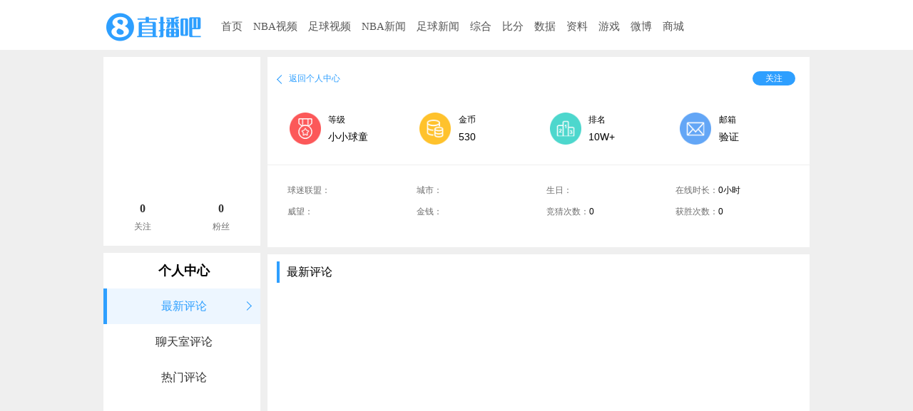

--- FILE ---
content_type: text/html
request_url: http://home.zhibo8.cc/user.html?platform=mobile&uid=1017457
body_size: 5187
content:


<!DOCTYPE html>
<html>
	<head>
		<meta charset="UTF-8">
		<title>用户中心</title>
		<meta name="keywords" content="">
    	<meta name="Description" content="">
    	<link type="text/css" rel="stylesheet" href="css/reset.css"/>
		<link type="text/css" rel="stylesheet" href="css/user_v3.css?v=1.1"/>
		<script type="text/javascript" src="//static4style.duoduocdn.com/libs/jquery/2.1.4/jquery.min.js"></script>
	   	<script type="text/javascript" src="js/lib/jquery.form.js" ></script>
	    <script src="//static4style.duoduocdn.com/libs/angular.js/1.4.6/angular.min.js" type="text/javascript" ></script>
	    <script type="text/javascript" src="js/lib/sanitize.min.js" ></script>
	    <script type="text/javascript" src="js/user_v3.js?v=2.4"></script>
	</head>
	<body class="big-bg" ng-app="app" ng-controller="userCtrl" ng-click="pro_global($event)">
		<div class="menu-bg">
				<div class="menu">
				    <div class="container">
				        <div class="logo">
				            <a title="直播吧" href="//www.zhibo8.com/"><img alt="直播吧" src="//tu.duoduocdn.com/logo/logo_o3x.jpg"></a>
				        </div>
				        <div class="nav">
				            <ul>
				                <li><a href="//www.zhibo8.com/">首页</a></li>
				                <li>
				                    <a href="//www.zhibo8.com/nba/" target="_blank">NBA视频</a>
				                    <ul class="child_navs">
				                        <li><a href="//www.zhibo8.com/nba/index_old.htm" target="_blank">旧版页面</a></li>
				                        <li><a href="//www.zhibo8.com/nba/luxiang.htm" target="_blank">录像页面</a></li>
				                    </ul>
				                </li>
				                <li>
				                    <a href="//www.zhibo8.com/zuqiu/" target="_blank">足球视频</a>
				                    <ul class="child_navs">
				                        <li><a href="//www.zhibo8.com/zuqiu/index_old.htm" target="_blank">旧版页面</a></li>
				                        <li><a href="//www.zhibo8.com/zuqiu/luxiang.htm" target="_blank">录像页面</a></li>
				                    </ul>
				                </li>
				                <li>
				                    <a href="//news.zhibo8.cc/nba/" target="_blank">NBA新闻</a>
				                </li>
				                <li>
				                    <a href="//news.zhibo8.cc/zuqiu/" target="_blank">足球新闻</a>
				                </li>
				                <!-- <li>
				                    <a href="//tu.zhibo8.cc/" target="_blank">图片</a>
				                    <ul class="child_navs l_width">
				                        <li><a href="//tu.zhibo8.cc/nba" target="_blank">NBA图片</a></li>
				                        <li><a href="//tu.zhibo8.cc/zuqiu" target="_blank">足球图片</a></li>
				                    </ul>
				                </li> -->
				                <li><a href="//news.zhibo8.cc/other/" target="_blank" >综合</a></li>
				                <!--<li><a href="//www.zhibo8.com/olympic/" target="_blank" >体育</a></li>-->
				                <li><a href="//www.188bifen.com" target="_blank">比分</a></li>
				                <li><a href="//data.zhibo8.cc/pc_main_data/" target="_blank">数据</a></li>
				                <li>
				                    <a href="//data.zhibo8.cc/" target="_blank">资料</a>
				                </li>
				                <li>
									<a>游戏</a>
									<ul class="child_navs l_width">
										<li><a href="https://www.wanjiashe.com/m_game/index.html?app_id=2001" target="_blank">足球天才</a></li>
										<li><a href="https://www.wanjiashe.com/m_game/index.html?app_id=2002" target="_blank">梦想足球</a></li>
										<li><a href="https://wangzhe11-zbb.tg-wangpai.com/index2.html" target="_blank">巅峰冠军足球</a></li>
									</ul>
				                </li>
				                <li><a href="//weibo.com/zhibo8com" target="_blank">微博</a></li>
				                <li><a href="//daogou.zhibo8.cc/" target="_blank">商城</a></li>
				            </ul>
				        </div>
				    </div>
				</div>
			</div>
		<div class="user">
			<div class="user-top" ng-if="interest" ng-bind-html="interest"></div>
			<div class="container">
				<div class="act-show" ng-show="pl_user['act']">
					<div class="mng" >
						<div class="record" process-detail act-data="pl_user['act']">
							<div ng-bind-html="pl_user['act'] | toAsHtml"></div>
						</div>
					</div>
				</div>

				<div class="fl">
					<div class="l-logo bg">
						<div class="user-logo user-bg">
							<div class="logo-box">
                                <a href="javascript:;" class="logo"><img
                                        ng-src="{{pl_user['avatar_middle'].replace('http://','//')}}"
                                        onerror="this.src='//tu.duoduocdn.com/avatar/default-avatar.png';this.onerror=null"/></a>
								<span ng-class="{'add-sex-male':pl_user.gender=='男','add-sex-female':pl_user.gender=='女'}"></span>
							</div>
						</div>
						<h1 class="username b-clear"><span user-pendent></span><span ng-if="pl_user['isauth']=='1' && pl_user['v_detail']==''"><img class="v-img" src="//bbsimg.duoduocdn.com/bbsimg/2018-07-09/20180709095708_2942.png"/></span></h1>
						<p ng-if="pl_user['v_detail']" class="v-detail"><img  src="//bbsimg.duoduocdn.com/bbsimg/2018-07-09/20180709095708_2942.png"/>{{pl_user['v_detail']}}</p>
						<p class="signature"><span class="fml-s" ng-show="userinfo['bio']" ng-bind="userinfo['bio']"></span></p>
						<div class="isliked" ng-click="cancel_bubble($event)">
							<ul class="ffnavs b-clear">
								<li><a href="javascript:;" ng-click="show_tpl_fol=!show_tpl_fol;show_tpl_fan=false;"><b class="fml-sf" ng-bind="pl_user.follownum?pl_user.follownum:0"></b><br/><span class="fml-s cn-color">关注</span></a></li>
								<li><a href="javascript:;" ng-click="show_tpl_fan=!show_tpl_fan;show_tpl_fol=false;"><b class="fml-sf" ng-bind="pl_user.fansnum?pl_user.fansnum:0"></b><br/><span class="fml-s cn-color">粉丝</span></a></li>
							</ul>
							<div class="isliked-ent" ng-class="{fol:show_tpl_fol,fan:show_tpl_fan}">
								<div class="isliked-box">
									<ul ng-show="show_tpl_fol" class="li-tpl-fol">
										<li ng-repeat="list in folList">
											<a ng-href="{{'user.html?uid='+list['userid']+'&platform='+list['platform']}}">
                                                <img ng-src="{{list['user']['logo']}}"
                                                     onerror="this.src='//tu.duoduocdn.com/avatar/default-avatar.png';this.onerror=null"/>
												<span ng-bind="list['user']['username']"></span>
											</a>
										</li>
										<li class="to-load">
											<a href="javascript:;" ng-if="fol_curpage!=fol_maxpage&&fol_maxpage!=0" ng-click="getFolList(fol_curpage+1)">点击加载更多</a>
											<span ng-if="fol_curpage==fol_maxpage">数据加载完成</span>
											<span ng-if="fol_maxpage==0">暂无数据</span>
										</li>
									</ul>
									<ul ng-show="show_tpl_fan" class="li-top-fan">
										<li ng-repeat="list in fanList">
											<a ng-href="{{'user.html?uid='+list['userid']+'&platform='+list['platform']}}">
                                                <img ng-src="{{list['user']['logo']}}"
                                                     onerror="this.src='//tu.duoduocdn.com/avatar/default-avatar.png';this.onerror=null"/>
												<span ng-bind="list['user']['username']"></span>
											</a>
										</li>
										<li class="to-load">
											<a href="javascript:;" ng-if="fan_curpage!=fan_maxpage&&fan_maxpage!=0" ng-click="getFanList(fan_curpage+1)">点击加载更多</a>
											<span ng-if="fan_curpage==fan_maxpage">数据加载完成</span>
											<span ng-if="fan_maxpage==0">暂无数据</span>
										</li>
									</ul>
								</div>
							</div>
						</div>
					</div>
					<div class="sw-model bg">
						<ul>
							<li class="sw-tlt"><span>个人中心</span></li>
							<li class="sw-li" ng-class="{'active':current=='recent'}"><a href="javascript:;" ng-click="sw_click('recent')"><span class="mk-icon mk1"></span>最新评论</a></li>
							<li class="sw-li" ng-class="{'active':current=='chat'}"><a href="javascript:;" ng-click="sw_click('chat')"><span class="mk-icon mk2"></span>聊天室评论</a></li>
							<li class="sw-li" ng-class="{'active':current=='hot'}"><a href="javascript:;" ng-click="sw_click('hot')"><span class="mk-icon mk2"></span>热门评论</a></li>
							<!-- <li class="sw-li" ng-class="{'active':current=='myTopic'}"><a href="javascript:;" ng-click="sw_click('myTopic')"><span class="mk-icon mk5"></span>用户帖子</a></li>
							<li class="sw-li" ng-class="{'active':current=='userReply'}"><a href="javascript:;" ng-click="sw_click('userReply')"><span class="mk-icon mk5"></span>用户回帖</a></li>
							<li class="sw-li" ng-class="{'active':current=='follow'}"><a href="javascript:;" ng-click="sw_click('follow')"><span class="mk-icon mk3"></span>关注版块</a></li> -->
						</ul>
					</div>
				</div>
				<div class="fr">
					<div class="r-info bg">
						<div class="r-box">
							<div class="regdays">
								<a href="index.html" class="back-home">返回个人中心</a>
								<span class="fml-s" ng-bind="pl_user.regdays"></span>
								<div class="to-follow">
									<a href="javascript:;" ng-if="!pl_user['isfollow']" ng-click="u_follow('follow')">关注</a>
									<a href="javascript:;"ng-if="pl_user['isfollow']" ng-click="u_follow('unfollow')" class="hadfol">已关注</a>
								</div>
							</div>
							<ul class="top-ul b-clear">
								<li>
									<div class="s-cn p-grade">等级 <br/><b class="s-val" ng-bind="otheruser.grouptitle"></b></div>
								</li>
								<li>
									<div class="s-cn p-gold">金币<br/><b class="s-val" ng-bind="pl_user.gold"></b></div>
								</li>
								<li>
									<div class="s-cn p-rank">排名<br/><b class="s-val" ng-bind="pl_user.gold_rank=='-'?'100000+':pl_user.gold_rank"></b></div>
								</li>
								<li>
									<div class="s-cn p-email">邮箱<br/><b class="s-val" ng-if="otheruser.emailstatus=='0'">未验证</b> <b class="s-val" ng-if="otheruser.emailstatus!='0'">验证</b></div>
								</li>
							</ul>
							<ul class="ul-li">
								<li><span class="fml-s">球迷联盟：</span><span class="c-d" ng-bind="otheruser.field1"></span></li>
								<li><span class="fml-s">城市：</span><span class="c-d" ng-bind="pl_user.city"></span></li>
								<li><span class="fml-s">生日：</span><span class="c-d" ng-bind="pl_user.birthday"></span></li>
								<li><span class="fml-s">在线时长：</span><span class="c-d" ng-bind="otheruser.oltime?otheruser.oltime:0+'小时'"></span></li>
								<li><span class="fml-s">威望：</span><span class="c-d" ng-bind="otheruser.prestige"></span></li>
								<li><span class="fml-s">金钱：</span><span class="c-d" ng-bind="otheruser.money"></span></li>
								<li><span class="fml-s">竞猜次数：</span><span class="c-d" ng-bind="pl_user.bet_times"></span></li>
								<li><span class="fml-s">获胜次数：</span><span class="c-d" ng-bind="pl_user.win_times"></span></li>
							</ul>
						</div>
					</div>
					<div class="show-model bg user-ent">
						<!--最新评论-->
						<div ng-if="current=='recent'" class="lists">
							<div class="tlt-model-box b-clear">
								<div class="fl tlt-model">最新评论</div>
								<div class="fr admin-action" ng-if="pl_user['act']"><label ><input type="checkbox" class="sel-all" check="false" ng-click="check_all($event)"/>全选</label> <a href="javascript:;" class="test admin" ng-click="check_del('pl')">管理</a></div>
							</div>
							<ul>
								<li class="list b-clear" ng-repeat="list in newest">
									<a ng-href="{{list['page_url']}}" ng-if="pl_user['act']" class="jump_pos" target="_blank">查看</a>

										<label ><div class="is-check" ng-if="pl_user['act']" id="{{'id'+$index}}"><input type="checkbox" name="list" id="{{list['id']}}"/></div></label>
										<div ng-class="{pt:pl_user['act']}">
											<a ng-if="!pl_user['act']" ng-href="{{list['page_url']}}" target="_blank">
												<div class="line-top">
													<div class="fr pl-up-down"><span class="mk-up">{{list['up']}}</span>&emsp;<span class="mk-down">{{list['down']}}</span></div>
													<div class="pl-ent" ng-bind-html="list['content'] | toAsHtml"></div>
												</div>
												<div class="pl-time fml-s" ng-bind="list['createtime']"></div>
											</a>
											<a ng-if="pl_user['act']" href="javascript:;" target="_self" ng-click="toCheck('id'+$index)">
												<div class="line-top">
													<div class="fr pl-up-down"><span class="mk-up">{{list['up']}}</span>&emsp;<span class="mk-down">{{list['down']}}</span></div>
													<div class="pl-ent" ng-bind-html="list['content'] | toAsHtml"></div>
												</div>
												<div class="pl-time fml-s" ng-bind="list['createtime']"></div>
											</a>
										</div>

								</li>
							</ul>
							<div class="toMore">
								<a href="javascript:;" class="load-btn" ng-if="newest_curpage!=newest_maxpage&&newest_maxpage!=0" ng-click="getRecent(newest_curpage+1)">点击加载更多</a>
								<span class="load-btn" ng-if="newest_curpage==newest_maxpage && newest_curpage!=undefined">加载完毕</span>
							</div>
							<div class="zanwu" ng-if="newest.length==0">
								<img src="images/icon_8.png"/>
								<h2>暂无评论</h2>
							</div>
						</div>
						<!-- 聊天室评论 -->
						<div ng-if="current=='chat'" class="lists">
							<div class="tlt-model-box b-clear">
								<div class="fl tlt-model">聊天室评论</div>
								<div class="fr admin-action" ng-if="pl_user['act']"><label ><input type="checkbox" class="sel-all" check="false" ng-click="check_all($event)"/>全选</label> <a href="javascript:;" class="test admin" ng-click="check_del('chat')">管理</a></div>
							</div>
							<ul>
								<li class="list b-clear" ng-repeat="list in chatList">
									<a ng-href="{{list['page_url']}}" ng-if="pl_user['act']" class="jump_pos" target="_blank">查看</a>

										<label ><div class="is-check" ng-if="pl_user['act']" id="{{'id'+$index}}"><input type="checkbox" name="list" id="{{list['id']}}"/></div></label>
										<div ng-class="{pt:pl_user['act']}">
											<a ng-if="!pl_user['act']" ng-href="{{list['page_url']}}" target="_blank">
												<div class="line-top">
													<div class="fr pl-up-down"><span class="mk-up">{{list['up']}}</span>&emsp;<span class="mk-down">{{list['down']}}</span></div>
													<div class="pl-ent" ng-bind-html="list['content'] | toAsHtml"></div>
												</div>
												<div class="pl-time fml-s" ng-bind="list['createtime']"></div>
											</a>
											<a ng-if="pl_user['act']" href="javascript:;" target="_self" ng-click="toCheck('id'+$index)">
												<div class="line-top">
													<div class="fr pl-up-down"><span class="mk-up">{{list['up']}}</span>&emsp;<span class="mk-down">{{list['down']}}</span></div>
													<div class="pl-ent" ng-bind-html="list['content'] | toAsHtml"></div>
												</div>
												<div class="pl-time fml-s" ng-bind="list['createtime']"></div>
											</a>
										</div>

								</li>
							</ul>
							<div class="toMore">
								<a href="javascript:;" class="load-btn" ng-if="chatCurrentPage!=chatMaxPage&&chatMaxPage!=0" ng-click="getChatList(chatCurrentPage+1)">点击加载更多</a>
								<span class="load-btn" ng-if="chatCurrentPage==chatMaxPage && chatCurrentPage!=undefined">加载完毕</span>
							</div>
							<div class="zanwu" ng-if="chatList.length==0">
								<img src="images/icon_8.png"/>
								<h2>暂无评论</h2>
							</div>
						</div>
						<!--热门评论-->
						<div ng-if="current=='hot'" class="lists">
							<div class="tlt-model-box">
								<div class="tlt-model">热门评论</div>
							</div>
							<ul>
								<li class="list b-clear" ng-repeat="list in hot">
									<a ng-href="{{list['page_url']}}" target="_blank">
										<div class="line-top">
											<div class="fr pl-up-down"><span class="mk-up">{{list['up']}}</span>&emsp;<span class="mk-down">{{list['down']}}</span></div>
											<div class="pl-ent" ng-bind-html="list['content'] | toAsHtml"></div>
										</div>
										<div class="pl-time fml-s" ng-bind="list['createtime']"></div>
									</a>
								</li>
							</ul>
							<div class="toMore">
								<a href="javascript:;" class="load-btn" ng-if="hot_curpage!=hot_maxpage&&hot_maxpage!=0" ng-click="getHot(hot_curpage+1)">点击加载更多</a>
								<span class="load-btn" ng-if="hot_curpage==hot_maxpage && hot_curpage!=undefined">加载完毕</span>
							</div>
							<div class="zanwu" ng-if="hot.length==0">
								<img src="images/icon_8.png"/>
								<h2>暂无热评</h2>
							</div>
						</div>
						<!--用户的帖子-->
						<div ng-if="current=='myTopic'" class="lists">
							<div class="tlt-model-box b-clear">
								<div class="fl tlt-model">用户帖子</div>
								<div class="fr admin-action" ng-if="pl_user['act']"><label ><input type="checkbox" class="sel-all" check="false" ng-click="check_all($event)"/>全选</label> <a href="javascript:;" class="test admin" ng-click="check_del('user-topic')">管理</a></div>
							</div>
							<ul class="my-topic" ng-class="{'my-topic-pt':pl_user['act']}">
								<li class="item b-clear" ng-repeat="list in myTopic">
									<a ng-href="{{'//bbs.zhibo8.cc/forum/topic?tid='+list.tid+'&name='+list.forum_name}}" ng-if="pl_user['act']" class="jump_pos" target="_blank">查看</a>
									<label ><div class="is-check" ng-if="pl_user['act']" id="{{'id'+$index}}"><input type="checkbox" name="list" id="{{list['tid']+'_'+list['pid']+'_'+1+'_'+list['authorid']}}" message="{{list['subject']}}"/></div></label>

									<div ng-class="{pt:pl_user['act']}">
										<a ng-if="!pl_user['act']" ng-href="{{'//bbs.zhibo8.cc/forum/topic?tid='+list.tid+'&name='+list.forum_name}}" target="_blank">
											<div class="fr item-logo"><img ng-src="{{list['icon'].replace('http://','//')}}"/><div ng-bind="list['forum_name']"></div></div>
											<div class="item-ct">
												<div class="line-h"><span class="clr-mk">发表了主题：</span><span class="msg" ng-bind-html="list['subject'] | toAsHtml"></span></div>
												<div class="line-h item-time"><span ng-bind="list.dateline * 1000 | date : 'yyyy-MM-dd HH:mm'"></span>&emsp;<span>回复[{{list['replies']}}]</span></div>
											</div>
										</a>
										<a ng-if="pl_user['act']" href="javascript:;" ng-click="toCheck('id'+$index)">
											<div class="fr item-logo"><img ng-src="{{list['icon'].replace('http://','//')}}"/><div ng-bind="list['forum_name']"></div></div>
											<div class="item-ct">
												<div class="line-h"><span class="clr-mk">发表了主题：</span><span class="msg" ng-bind-html="list['subject'] | toAsHtml"></span></div>
												<div class="line-h item-time"><span ng-bind="list.dateline * 1000 | date : 'yyyy-MM-dd HH:mm'"></span>&emsp;<span>回复[{{list['replies']}}]</span></div>
											</div>
										</a>
									</div>
								</li>
							</ul>
							<div class="toMore">
								<a href="javascript:;" class="load-btn" ng-if="mt_curpage!=mt_maxpage&&mt_maxpage!=0" ng-click="getMyTopic(mt_curpage+1)">点击加载更多</a>
								<span class="load-btn" ng-if="mt_curpage==mt_maxpage && mt_curpage!=undefined">加载完毕</span>
							</div>
							<div class="zanwu" ng-if="myTopic.length==0">
								<img src="images/icon_8.png"/>
								<h2>暂无帖子</h2>
							</div>
						</div>
						<!--用户回帖-->
						<div ng-if="current=='userReply'" class="lists">
							<div class="tlt-model-box b-clear">
								<div class="fl tlt-model">用户回帖</div>
								<div class="fr admin-action" ng-if="pl_user['act']"><label ><input type="checkbox" class="sel-all" check="false" ng-click="check_all($event)"/>全选</label> <a href="javascript:;" class="test admin" ng-click="check_del('user-reply')">管理</a></div>
							</div>
							<ul class="reply" ng-class="{'reply-pt':pl_user['act']}">
								<li class="item b-clear" ng-repeat="list in reply">
									<a ng-href="{{'//bbs.zhibo8.cc/forum/topic?tid='+list.tid+'&name='+list.forum_name+'&pos='+list.position}}" ng-if="pl_user['act']" class="jump_pos" target="_blank">查看</a>
									<label ><div class="is-check" ng-if="pl_user['act']" id="{{'id'+$index}}"><input type="checkbox" name="list" id="{{list['tid']+'_'+list['pid']+'_'+list['position']+'_'+list['authorid']}}" message="{{list['message']}}" /></div></label>
	
									<div ng-class="{pt:pl_user['act']}">
										<a ng-if="!pl_user['act']" ng-href="{{'//bbs.zhibo8.cc/forum/topic?tid='+list.tid+'&name='+list.forum_name+'&pos='+list.position}}" target="_blank">
											<div class="fr item-logo"><img ng-src="{{list['icon'].replace('http://','//')}}"/><div ng-bind="list['forum_name']"></div></div>
											<div class="item-ct">
												<div class="line-h"><span class="clr-mk">在帖子&emsp;</span><span class="msg" ng-bind-html="list['subject'] | toAsHtml"></span>&emsp;<span class="clr-mk">中回复</span></div>
												<div class="line-h msg" ng-bind-html="list['message'] | toAsHtml"></div>
												<div class="line-h item-time"><span class="" ng-bind="list.dateline * 1000 | date : 'yyyy-MM-dd HH:mm'"></span></div>
											</div>
										</a>
										<a ng-if="pl_user['act']" href="javascript:;" ng-click="toCheck('id'+$index)">
											<div class="fr item-logo"><img ng-src="{{list['icon'].replace('http://','//')}}"/><div ng-bind="list['forum_name']"></div></div>
											<div class="item-ct">
												<div class="line-h"><span class="clr-mk">在帖子&emsp;</span><span class="msg" ng-bind-html="list['subject'] | toAsHtml"></span>&emsp;<span class="clr-mk">中回复</span></div>
												<div class="line-h msg" ng-bind-html="list['message'] | toAsHtml"></div>
												<div class="line-h item-time"><span class="" ng-bind="list.dateline * 1000 | date : 'yyyy-MM-dd HH:mm'"></span></div>
											</div>
										</a>
									</div>
									
								</li>
							</ul>
							<div class="toMore">
								<a href="javascript:;" class="load-btn" ng-if="rp_curpage!=rp_maxpage&&rp_maxpage!=0" ng-click="getReply(rp_curpage+1)">点击加载更多</a>
								<span class="load-btn" ng-if="rp_curpage==rp_maxpage&&rp_curpage!==undefined">加载完毕</span>
							</div>
							<div class="zanwu" ng-if="reply.length==0">
								<img src="images/icon_8.png"/>
								<h2>暂无回帖</h2>
							</div>
						</div>
						<!--用户的关注-->
						<div ng-if="current=='follow'" class="lists">
							<div class="tlt-model-box">
								<div class="tlt-model">关注版块</div>
							</div>
							<ul class="follow b-clear">
								<li ng-repeat="list in follow">
									<a ng-href="{{'//bbs.zhibo8.cc/forum/list?fid='+list['fid']}}" target="_blank">
										<div class="fl fav-logo"><img ng-src="{{list['icon'].replace('http://','//')}}"/></div>
										<div class="fav-vals">
											<div class="line-h-30"><b class="f-name" ng-bind="list['name']"></b></div>
											<div class="line-h-30 fml-s f-tlt"><span class="f-tlt-cn">主题：</span><span ng-bind="list['threads']"></span></div>
										</div>
									</a>
								</li>
							</ul>
							<div class="zanwu" ng-if="follow.length==0">
								<img src="images/icon_8.png"/>
								<h2>暂无关注</h2>
							</div>
						</div>
					</div>
				</div>
			</div>
		</div>
		<div id="no_login" class="dis_none">
	        <div id="overDiv_2" > </div>
	        <div id="bottomNav" >
	                <div class="li_f">请选登录方式</div>
	                <ul class="debug_mesg">
	                    <li><a id='qq_login' class='btn btn-info'>QQ账号登录</a></li>
	                    <li><a id='weibo_login'  class='btn btn-danger'>微博账号登录</a></li>
	                    <li><a class='btn btn-primary' ng-click='show_lt_login()'>论坛账号登录</a></li>
	                    <li class='dis_none u_username'><input type="text" name="username" class="form-control" placeholder="请输入账号" ms-focus='login_focus()'></li>
	                    <li class='dis_none u_passwd'><input type="password" name="passwd" class="form-control" placeholder="请输入密码" ms-focus='login_focus()'></li>
	                    <li class='dis_none'><div class='alert login_notice'></div></li>
	                    <li class='dis_none u_login'><a  class='btn btn-primary' ng-click='lt_login()'>登录</a></li>
	                </ul>
	                <div class="debug_switch" ng-click='no_login()'>取消</div>
	        </div>
	    </div>
	</body>
</html>


--- FILE ---
content_type: text/html; charset=UTF-8
request_url: http://bbs.zhibo8.cc/user/memberinfo?uid=1017457&platform=mobile&device=pc&callback=jQuery21409467797498116788_1769392426401&_=1769392426402
body_size: 565
content:


jQuery21409467797498116788_1769392426401({"status":1,"mesg":"success","data":{"uid":"2373417","email":"****","username":"\u751f\u9f99\u6d3b\u864e_I3h1","groupid":"10","regdate":"1437742713","credits":"0","is_cancel":"0","avatar_small":"http:\/\/bbsimg.duoduocdn.com\/bbsimg\/data\/avatar\/2022-02-28\/200324_2373417_avatar_big.jpg","avatar_middle":"http:\/\/bbsimg.duoduocdn.com\/bbsimg\/data\/avatar\/2022-02-28\/200324_2373417_avatar_big.jpg","avatar_big":"http:\/\/bbsimg.duoduocdn.com\/bbsimg\/data\/avatar\/2022-02-28\/200324_2373417_avatar_big.jpg","grouptitle":"\u5c0f\u5c0f\u7403\u7ae5","gender":0,"field1":"","field2":"","birthyear":0,"birthmonth":0,"birthday":0,"bio":"","medal_name":"","medal_image":"","match":{"id":"880739","uid":"2373417","zhibo8_uid":"1017457","zhibo8_user_name":"\u751f\u9f99\u6d3b\u864e_I3h1","is_bind":"0","is_auto_bind":"1","pl_bind_status":"0","bbs_user_name":"\u751f\u9f99\u6d3b\u864e_I3h1"},"money":"","prestige":"","oltime":"","customstatus":"","mobile_uid":"1017457","gold":"","area":"","gold_rank":"","fansnum":"","follownum":"","mobile_user_arr":{"pic":"http:\/\/bbsimg.duoduocdn.com\/bbsimg\/data\/avatar\/2022-02-28\/200324_2373417_avatar_big.jpg"},"v_auth":"0","v_detail":"","bbs_posts_day":10,"bbs_posts_num":"10","pv_insite_page":""}});

--- FILE ---
content_type: text/css
request_url: http://home.zhibo8.cc/css/reset.css
body_size: 1200
content:
/* `XHTML, HTML4, HTML5 Reset

----------------------------------------------------------------------------------------------------*/



a,

abbr,

acronym,

address,

applet,

article,

aside,

audio,

b,

big,

blockquote,

body,

canvas,

caption,

center,

cite,

code,

dd,

del,

details,

dfn,

dialog,

div,

dl,

dt,

em,

embed,

fieldset,

figcaption,

figure,

font,

footer,

form,

h1,

h2,

h3,

h4,

h5,

h6,

header,

hgroup,

hr,

html,

i,

iframe,

img,

ins,

kbd,

label,

legend,

li,

mark,

menu,

meter,

nav,

object,

ol,

output,

p,

pre,

progress,

q,

rp,

rt,

ruby,

s,

samp,

section,

small,

span,

strike,

strong,

sub,

summary,

sup,

table,

tbody,

td,

tfoot,

th,

thead,

time,

tr,

tt,

u,

ul,

var,

video,

xmp {

  border: 0;

  margin: 0;

  padding: 0;

  font-size: 100%;

}



html,

body {

  height: 100%;

}



article,

aside,

details,

figcaption,

figure,

footer,

header,

hgroup,

menu,

nav,

section {

/*

  Override the default (display: inline) for

  browsers that do not recognize HTML5 tags.



  IE8 (and lower) requires a shiv:

  http://ejohn.org/blog/html5-shiv

*/

  display: block;

}



b,

strong {

/*

  Makes browsers agree.

  IE + Opera = font-weight: bold.

  Gecko + WebKit = font-weight: bolder.

*/

  font-weight: bold;

}



img {

  color: transparent;

  font-size: 0;

  vertical-align: middle;

/*

  For IE.

  http://css-tricks.com/ie-fix-bicubic-scaling-for-images

*/

  -ms-interpolation-mode: bicubic;

}



li {

/*

  For IE6 + IE7.

*/

  display: list-item;

}



table {

  border-collapse: collapse;

  border-spacing: 0;

}



th,

td,

caption {

  font-weight: normal;

  vertical-align: top;

  text-align: left;

}



q {

  quotes: none;

}



q:before,

q:after {

  content: '';

  content: none;

}



sub,

sup,

small {

  font-size: 75%;

}



sub,

sup {

  line-height: 0;

  position: relative;

  vertical-align: baseline;

}



sub {

  bottom: -0.25em;

}



sup {

  top: -0.5em;

}



svg {

/*

  For IE9.

*/

  overflow: hidden;

}



li{

	list-style:none;

}

a{

	text-decoration:none;

}


.backToTop {
display: none;
width: 24px;
line-height: 1.2;
padding: 5px 0;
background-color: #000;
color: #fff;
font-size: 14px;
text-align: center;
position: fixed;
_position: absolute;
right: 0;
bottom: 290px;
_bottom: "auto";
cursor: pointer;
opacity: .6;
filter: Alpha(opacity=60);
z-index: 9999999;
}

--- FILE ---
content_type: text/css
request_url: http://home.zhibo8.cc/css/user_v3.css?v=1.1
body_size: 5735
content:
body{
	font: 12px/1.5 "Microsoft YaHei",Tahoma,Helvetica,Arial,'宋体',sans-serif;
}

ul, li, dl, dt, dd{
	margin: 0;
	padding: 0;
}

a{
	text-decoration: none;
	color: #333;
}
ul{list-style:none;}
.fl{
	float: left;
}

.fr{
	float: right;
}
.b-clear:after,.b-clear:before{content:'';display: block;clear: both;}
.container{position:relative;width:960px;margin:0 auto;}
.big-bg{background-color:#EFEFEF;}
.menu-bg{height:70px;background:#fff;}

.menu{
    width: 100%; height: 50px;/* border-bottom: solid 2px #4184F3;*/
}
.menu .container{
    height: 65px; overflow: visible !important;
}
.menu .logo{
    width: 148px; height: 50px; position: absolute; top: 10px; left: 0;
}
.menu .logo img{max-width:140px;}
.menu .nav{
    width: auto; height: 25px; position: absolute; top:25px; left: 160px; background-color: #FFFFFF;line-height: 25px !important;
}
.menu .nav ul{
    width: auto; position: relative;
}
.menu .nav ul li{
    width: auto; height: 25px; margin: 0 10px 0 5px; float: left; position: relative;
    font-family: "microsoft yahei", "微软雅黑", "黑体", "simsun", "宋体";
}
.menu .nav ul li a{
    font-size: 15px; color: #555; line-height: 25px;  /* text-shadow: #555 0 0 1px;*/
}
.menu .nav ul li a:visited{
    color: #555;
}
.menu .nav ul li a:hover{
    color: #E84235;
}

.menu .nav ul li .child_navs{
    display: none;
    padding: 0 0 5px 0;
    position: absolute; left: -15px; top: 25px; z-index: 10; background-color: #fff; min-width: 100px;
    /*border: solid 1px #4184F3;*/
    /*border-radius: 5px;*/
    border-top:none;
    border-radius: 0 0 4px 4px;
}
.menu .nav ul li:hover .child_navs{
	display:block;
}
.menu .nav ul li .child_navs li{
    height: 25px; line-height: 25px; padding: 0 10px;
}
.menu .nav ul li .child_navs li a{
    line-height: 25px; font-size: 14px;
}

.menu .new_ch a{
    position: relative;
}
.menu .new_ch span{
    z-index: 1;
    color: #fff;
    background-color: red;
    right: -16px;
    top: -12px;
    font-size: 12px;
    position: absolute;
    line-height: 14px;
}

.container{
    width: 990px; height: auto; margin: 0 auto; overflow: hidden; position: relative;
}

/** common -start **/
body{
    /*font-family: 'Lato', 'Helvetica Neue', Arial, Helvetica, sans-serif;*/
    /*font: 12px "宋体","Arial Narrow",HELVETICA;*/
}
.margin_top_10{margin-top:10px;}
.user{padding-top:10px;}


.cn-color{color:#6f6f6f;}
.fml-s{font-family: Arial;font-size:12px;}
.fml-sf{font-family: "微软雅黑";}
.bg{background:#fff;}
.l-logo{width:220px;text-align:center;padding-top:20px;}
.r-info{width:760px;margin-left:10px;padding-bottom:15px;}
.sw-model{width:220px;margin-top:10px;min-height:530px;}
.show-model{width:760px;margin-left:10px;margin-top:10px;min-height:580px;}

/*左上角*/
.user-logo{position:relative;margin:0 auto;/*margin-right:16px;*/width:120px;height:120px;line-height:120px;text-align:center;}
.user-bg{}
.user-logo a.logo{display:block;width:120px;height:120px;overflow:hidden;-webkit-border-radius:50%;border-radius:50%;cursor:default;}
.user-logo img{max-width:100%;vertical-align: middle;max-height:100%;}
.user-logo .add-sex-female{position:absolute;right:0;top:0;width:30px;height:30px;background:#fff url(../images/female.png) no-repeat center center;-webkit-border-radius:50%;border-radius:50%;}
.user-logo .add-sex-male{position:absolute;right:0;top:0;width:30px;height:30px;background:#fff url(../images/male.png) no-repeat center center;-webkit-border-radius:50%;border-radius:50%;}
.user-logo .setting{position:absolute;top:0;right:0;bottom:0;left:0;display:none;background:rgba(0,0,0,.5);}
.user-logo .setting .setting-img{position:absolute;right:0;bottom:0;width:40px;height:40px;background:url(../images/setting.png) no-repeat center center;cursor:pointer;}
.user-logo .user-action{position: absolute;bottom:-60px;width:100%;text-align:center;line-height:30px;}
.user-logo .user-action .border-line{border:2px solid #ccc;border-top:none;background:#fff;}
.user-logo .user-action a{display:block;}
.user-logo:hover .setting{display:block;}

.username{font-size:18px;font-weight: bold;color:#000;/*height:50px;*/line-height:25px;padding:12px 10px;}
.l-logo .v-img{margin-left:4px;}
.l-logo .v-detail{font-size:14px;color:#434343;margin-top: -5px;}
.l-logo .v-detail img{margin-right:3px;vertical-align: middle;width: 18px;}
.signature{min-height:25px;max-height:50px;line-height:25px;font-size:14px;color:#8d8d8d;}

.isliked ul.ffnavs li{float:left;width:50%;text-align: center;line-height:24px;font-size:16px;padding-bottom:15px;padding-top:12px;}
.isliked-ent{position:relative;font-size:16px;overflow:hidden;}
.isliked-ent:before{content:'';position:absolute;top:0;}
/*.isliked-ent:after{content:'';position:absolute;top:0;bottom:0;right:0;width:5px;background:rgba(100,100,100,0.1);z-index:22;}*/
.fol,.fan{border-top:1px solid #30a1ff;}
.fol:before,.fan:before{border-color:#30A1FF transparent transparent transparent;border-style:solid;border-width:5px 6px;}
.fol:before{left:45px;}
.fan:before{left:155px;}
.isliked-ent .isliked-box{max-height:420px;padding-left:15px;overflow-y:scroll;margin-right:-15px;-webkit-overflow-scrolling: touch;}
.isliked-ent ul li{display:block;height:70px;line-height:70px;text-align: left;border-bottom:1px solid #f1f1f1;overflow:hidden;}
.isliked-ent .to-load{text-align: center;padding:10px 0;height:24px;line-height:24px;border-bottom:none;font-size:12px;color:#8e8e8e;margin-left:-15px;}
.isliked-ent .to-load a{color:#8e8e8e;}
.isliked-ent img{max-width:40px;max-height:40px;vertical-align: middle;-webkit-border-radius: 50%;border-radius:50%;}
.tlt-model-box{padding:10px 0;line-height:30px;}
.tlt-model{border-left:4px solid #2E9FFF;font-size:16px;padding-left:10px;margin-left:-12px;}

/*左下角*/
.sw-model .sw-tlt{height:50px;line-height:50px;text-align:center;color:#000;font-size:18px;font-weight: bold;}
.sw-model ul li{height:50px;line-height:50px;text-align:center;font-size:16px;border-left:5px solid #fff;}
.sw-model ul li a{display:block;font-size:16px;}
.sw-model ul li.active{position:relative;border-left:5px solid #2E9FFF;background:rgba(235,245,255,.9);}
.sw-model ul li.active:after{content:'';position:absolute;right:14px;top:20px;width:8px;height:8px;border-top:1px solid #2E9FFF;border-right:1px solid #2E9FFF;
	-webkit-transform:rotate(45deg);transform: rotate(45deg);}
.sw-model ul .sw-li:hover{border-left:5px solid #2E9FFF;background:rgba(235,245,255,.9);}
.sw-model ul li.active a{color:#2E9FFF;font-weight:500}

/*右上角*/
.r-box{padding:0 15px;}
.regdays{position:relative;height:40px;line-height:40px;color:#6f6f6f;margin-right:-15px;padding-top:10px;}
.regdays .back-home{position:relative;padding:0 8px 0 15px;color:#2E9FFF;}
.regdays .back-home:before{content:'';position:absolute;left:0;top:4px;width:8px;height:8px;border-top:1px solid #2E9FFF;border-left:1px solid #2E9FFF;
	-webkit-transform:rotate(-45deg);transform: rotate(-45deg);}
.regdays a.touzhu{position:absolute;top:10px;right:100px;height:40px;line-height: 40px;text-align: center;color:#2E9FFF;}
.regdays a.touzhu:hover{text-decoration: underline;}
.regdays .to-follow{position:absolute;top:20px;right:20px;}
.regdays .to-follow a{display:block;width:60px;height:20px;text-align: center;line-height: 20px;background:#2E9FFF;color:#fff;border-radius:20px;-webkit-border-radius:20px;font-size:12px;}
.regdays .to-follow a.hadfol{background:#ccc;}

.top-ul{padding:26px 0;}
.top-ul li{float:left;width:25%;}
.top-ul .mk-logo{float:left;width:60px;}
.top-ul .p-grade{background:url(../images/p-grade.png) no-repeat center left 15px;}
.top-ul .p-gold{background:url(../images/p-gold.png) no-repeat center left 15px;}
.top-ul .p-rank{background:url(../images/p-rank.png) no-repeat center left 15px;}
.top-ul .p-email{background:url(../images/p-email.png) no-repeat center left 15px;}
.top-ul .s-cn{padding-left:70px;line-height: 24px;min-height: 48px;background-size:auto 90% ;}
.top-ul .s-val{font-weight:100;font-size:14px;}

.ul-li{overflow:hidden;padding:20px 15px 20px 20px;margin:0 -15px;border-top:1px solid #efefef;}
.ul-li li{float:left;width:25%;text-indent:8px;text-align:left;min-height:30px;line-height:30px;color:#6f6f6f;}
.ul-li li .c-d{color:#000000;}

/*右下角*/
.user-ent{background-color:#fff;position:relative;}
.lists{margin:0 25px;min-height:565px;}
.lists .emoji-img{width:24px;vertical-align: middle;}
	/*评论*/
.list{border-bottom:1px solid #f3f3f3;position:relative;}
.list .line-top{padding-top: 15px;line-height:24px;}
.list .pl-up-down{width:150px;line-height:24px;text-align:right;color:#666666;}
.list .pl-up-down .mk-up{background:url(../images/up.png) no-repeat left center;padding:5px 0 5px 20px;}
.list .pl-up-down .mk-down{background:url(../images/down.png) no-repeat left center;padding:5px 0 5px 20px;}
.list .pl-ent{margin-right:150px;line-height:24px;color:#060606;font-size:14px;}
.list .pl-ent a{color:#2E9FFF;}
.list .pl-time{margin:2px 0 16px 0;color:#8e8e8e;}
	/*关注*/
.follow{}
.follow li{float:left;width:33.33333%;padding:20px 0;}
.follow .fav-logo{width:60px;height:60px;line-height:60px;text-align: center;border-radius:50%;-webkit-border-radius:50%;border:1px solid #e3e3e3;}
.follow .fav-logo img{max-width:86%;margin-top:7%;vertical-align: top;}
.follow .fav-vals{margin-left:75px;color:#000;}
.follow .fav-vals .f-name{font-size:18px;font-weight:normal;}
.follow .fav-vals .f-tlt{color:#7C7C7C;}
.line-h-30{height:30px;line-height:30px;}
.follow li:hover .fav-logo{border:1px solid #2E9FFF;}
.follow li:hover .f-name{color:#2E9FFF;}
	/*帖子*/
.item{position:relative;border-bottom:1px solid #f3f3f3;;color:#060606;}
.item .item-logo{position:absolute;top:50%;right:10px;width:80px;height:auto;text-align: center;-webkit-transform:translateY(-50%);transform:translateY(-50%);}
.item .item-logo img{max-width:40px;vertical-align: top;-webkit-border-radius:50%;border-radius:50%;border:1px solid #E3E3E3;}
.item .item-logo div{height:30px;line-height:30px;color:#636363;}
.item .item-time{text-align:left;color:#8e8e8e;font-size:12px;font-family: arial;}
.item .clr-mk{color:#bcbcbc;}
.item .item-ct{margin:0 130px 0 0;text-align: left;padding:26px 0;font-size:14px;}
.item .item-ct a{color:#2E9FFF}
.item .item-ct .msg{color:#060606;font-size:14px;}
.news .item-ct{margin:0 130px 0 0;}
.unread{color:#FE0000;}
.line-h{min-height:24px;line-height:24px;}
.reply-num{color:#333;}
.lists li:hover .item-logo img{border:1px solid #2E9FFF;}
.lists li:hover .item-logo div{color:#2E9FFF;}
.lists .list:hover,.lists .item:hover{background: rgba(0,0,0,.04); margin: 0 -20px;padding: 0 20px;}
 .item:hover .item-logo{right:30px;}
.lists .list:hover .is-check{right:50px;}
.lists .list:hover .jump_pos{right:18px;}

.my-topic .pt,
.reply .pt{margin-right:50px;}
.my-topic .pt a,
.reply .pt a{display:block;position:relative;margin-right:0;}
.lists li:hover .pt .item-logo img{border-color: #E3E3E3;}
.lists li:hover .pt .item-logo div{color:#636363;}
.lists .item:hover .pt .item-logo{right:10px;}
.my-topic-pt .item:hover,
.reply-pt .item:hover{background: rgba(0,0,0,.04); margin: 0;padding: 0;}

	/*加载更多按钮*/
.toMore{padding:12px 0;text-align: center;}
.toMore .load-btn{display:block;height:40px;line-height:40px;font-size: 16px;background:#EFEFEF;color:#6F6F6F;}
	/*暂无数据样式*/
.lists .zanwu{width:200px;margin:150px auto 0;text-align: center;color:#D1D1D1;}
.lists .zanwu h2{margin-top:10px;font-size:16px;font-weight:100;}
.lists .fol-btn{display:block;margin:10px auto;width:120px;text-align: center;font-size:14px;height:32px;line-height: 32px;background:#2E9FFF;color:#fff;-webkit-border-radius:4px;border-radius:4px;}
	/*have act*//*mng*/
.act-show{background:#fff;margin-bottom:10px;padding:0 10px;}
.act-show p a{color:#2E9FFF;}
.act-show p:nth-of-type(2){padding-bottom:10px;}
.act-show p:nth-last-of-type(4){padding-top:10px;}
.admin-action{text-align:right;}
.admin-action .admin{margin-left:40px;padding:6px 10px;border:1px solid #ccc;border-radius:3px;}
.admin-action label{display: inline-block; width: 60px; height: 40px; margin: -10px 0; line-height: 40px; text-align: center;}
.admin-action .sel-all{float:left;margin-top:14px;margin-right:-6px;}
.is-check{position:absolute;top:0;right:30px;bottom:0;width:48px;text-align:right;}
.is-check input{position:absolute;top:50%;left:50%;margin-top:-7px;}
.jump_pos{position: absolute; right: -2px; top: 50%; margin-top: -9px;}
.pt{margin-right:70px;}
.pt .line-top{padding-top:0;}
.pt .pl-time{margin:0;}

	/*删除封号处理*/
.tip_bg{position:fixed;top:0;left:0;width:100%;height:100%;background:#000;z-index:1000;opacity:0.3;}
.tip_box{position:fixed;top:50%;left:0;width:100%;margin-top:-140px;text-align:center;z-index:1001;}
.tip_box .tip_line{margin:0 auto;width:370px;}

.tip_box .content{vertical-align:middle;width:370px;height:280px;background:white;border-radius:5px;-webkit-border-radius:5px;}
.tip_box .tip_head{background:#2E9FFF;height:40px;line-height:40px;padding:0 20px;border-radius:5px 5px 0 0;-webkit-border-radius:5px 5px 0 0;}
.tip_box .tip_head h2{float:left;font-size:16px;color:white;}
.tip_box .tip_head .close{float:right;padding:0px 3px;margin-right:-8px;}

.tip_box .tip_body{padding:0 20px;height:180px;}
.tip_box .tip_body h2{text-align:left;height:50px;line-height:50px;font-size:16px;font-weight:100;}
.tip_body table{width:100%;}
.tip_body table tr{height:42px;}
.tip_body table tr td{vertical-align:middle;}
.tip_body table tr td:first-child{width:60px;}
.tip_body table tr td .stopsay{display: inline-block;width: 10px;height: 10px; border-radius: 5px;background: #ccc;}
.tip_body table tr td .current{background:#64AFE8}
.tip_body table tr td .reason{float:left;display:inline-block;height:30px;width:230px;margin-top:2px;border:1px solid #ccc;}
.tip_body table tr td .reason input{height:28px;border:none;width:100%;outline:none;text-indent:5px;}
.tip_body table tr td .dropdown:after{margin:10px 10px 0 10px;content:"";display:inline-block;border-width:5px;border-style:solid;border-color:#ccc #fff #fff #fff;}
.tip_body table tr td .dropdown{float:left;display:inline-block;width:30px;height:30px;margin-top:2px;border:1px solid #ccc;border-left:none;cursor:pointer;}
.tip_body ul.menu{position:absolute;top:38px;width:232px;z-index:1002;}
.tip_body ul.menu li a{display:block;color:#000;height:30px;background:white;border:1px solid #ccc;padding-left:5px;line-height:30px;}
.tip_body .t_name{font-size:16px;text-align:left;}
.tip_body .t_right{text-align:left;font-size:14px;}
.tip_body .t_notice{text-align:left;font-size:16px;}
.tip_body .t_notice .notice_img{display:inline-block;}
.tip_box .tip_foot{border-top:1px solid #ccc;height:60px;line-height:60px;text-align:right;padding:0 20px;}
.tip_box .tip_foot .sub{display:inline-block;padding:5px 14px;background:#2E9FFF;border:none;color:white;font-size:14px;cursor:pointer;border-radius:3px;-webkit-border-radius:3px;}

/*登录弹出框*/
.dis_none {
    display: none;
}
#bottomNav {     padding:5px; width:300px;  border: 3px solid #dedede;  -moz-border-radius: 3px;      /* Gecko browsers */  -webkit-border-radius: 3px;   /* Webkit browsers */  border-radius:3px;            /* W3C syntax */  z-index:999; position:fixed; bottom:50%; left:50%;  margin-left:-150px;margin-bottom:-150px;_position:absolute; /* for IE6 */  _top: expression(documentElement.scrollTop + documentElement.clientHeight-this.offsetHeight); /* for IE6 */ overflow:visible; z-index: 111;background: #ffffff;}
.debug_mesg{overflow-y:auto;}
.debug_mesg li{height: 4em;line-height: 4em;font-size: 1em;border-bottom: 1px solid #dedede;}
.li_f{font-size: 16px !important;text-align: center;font-weight: bold;border-bottom:none;border-bottom: 1px solid #dedede;height: 4em;line-height: 4em;}
.debug_switch{cursor:pointer;font-size: 1em;text-align: center;font-weight: bold;border-bottom:none;margin-top: 20px;background-color: #DEDEDE;  border: 1px solid #dedede;  -moz-border-radius: 3px;      /* Gecko browsers */  -webkit-border-radius: 3px;   /* Webkit browsers */  border-radius:3px;  /* W3C syntax */height: 3em;line-height: 3em;  }
#overDiv { background-color: #000; width: 100%;  height: 100%;  left: 0;  top: 0;  filter: alpha(opacity=40);  opacity: 0.4;  z-index: 1;  position: fixed!important;  position: absolute;  _top: expression(eval(document.compatMode && document.compatMode=='CSS1Compat') ? documentElement.scrollTop + (document.documentElement.clientHeight-this.offsetHeight)/2 :/*IE6*/ document.body.scrollTop + (document.body.clientHeight - this.clientHeight)/2);  }
#overDiv_2 { background-color: #999; width: 100%;  height: 100%;  left: 0;  top: 0;  filter: alpha(opacity=40);  z-index: 1;  position: fixed!important;  position: absolute;  _top: expression(eval(document.compatMode && document.compatMode=='CSS1Compat') ? documentElement.scrollTop + (document.documentElement.clientHeight-this.offsetHeight)/2 :/*IE6*/ document.body.scrollTop + (document.body.clientHeight - this.clientHeight)/2);  }
.btn {    display: block;  padding: 6px 12px;  margin-bottom: 0;  font-size: 14px;  font-weight: 400;  line-height: 1.42857143;  text-align: center;  white-space: nowrap;  vertical-align: middle;  -ms-touch-action: manipulation;  touch-action: manipulation;  cursor: pointer;  -webkit-user-select: none;  -moz-user-select: none;  -ms-user-select: none;  user-select: none;  background-image: none;  border: 1px solid transparent;  border-radius: 4px;  }
.btn-info {color: #fff;  background-color: #5bc0de;  border-color: #46b8da;  }
.btn-danger {color: #fff;  background-color: #d9534f;  border-color: #d43f3a;  }
.btn-primary {  color: #fff;  background-color: #428bca;  border-color: #357ebd;  }
.form-control {  padding: 6px 0px;  width: 99%;  font-size: 14px;  line-height: 1.42857143;  color: #555;  background-color: #fff;  background-image: none;  border: 1px solid #ccc;  border-radius: 4px;  -webkit-box-shadow: inset 0 1px 1px rgba(0,0,0,.075);  box-shadow: inset 0 1px 1px rgba(0,0,0,.075);  -webkit-transition: border-color ease-in-out .15s,-webkit-box-shadow ease-in-out .15s;  -o-transition: border-color ease-in-out .15s,box-shadow ease-in-out .15s;  transition: border-color ease-in-out .15s,box-shadow ease-in-out .15s;  }
.alert { line-height: 25px;text-align: center;  margin-bottom: 20px;  border: 1px solid transparent;  border-radius: 4px;  }
.alert-danger {  color: #a94442;  background-color: #f2dede;  border-color: #ebccd1;  }
.alert-success {color: #3c763d;  background-color: #dff0d8;  border-color: #d6e9c6;  }


/*兴趣*/
.user-top{background-color: #fff;margin: 0 auto 10px;padding: 10px 20px;font-size: 14px;line-height: 24px;width: 990px;box-sizing: border-box;}


--- FILE ---
content_type: application/javascript
request_url: http://home.zhibo8.cc/js/user_v3.js?v=2.4
body_size: 35623
content:
var app = angular.module('app', ['ngSanitize']);
var user_ent_h=0;

//匹配国旗挂件
var n_pendent=[{"name":"英格兰","url":"https://duihui.duoduocdn.com/zuqiu/yinggelan.png","reg":"🇬🇧"},
{"name":"俄罗斯","url":"https://duihui.duoduocdn.com/zuqiu/eluosi.png","reg":"🇷🇺"},
{"name":"中国","url":"https://duihui.duoduocdn.com/zuqiu/zhongguo.png","reg":"🇨🇳"},
{"name":"沙特阿拉伯","url":"https://duihui.duoduocdn.com/zuqiu/shatealabo.png","reg":"🇸🇦"},
{"name":"埃及","url":"https://duihui.duoduocdn.com/zuqiu/aiji.png","reg":"🇪🇬"},
{"name":"乌拉圭","url":"https://duihui.duoduocdn.com/zuqiu/wulagui.png","reg":"🇺🇾"},
{"name":"葡萄牙","url":"https://duihui.duoduocdn.com/zuqiu/putaoya.png","reg":"🇵🇹"},
{"name":"西班牙","url":"https://duihui.duoduocdn.com/zuqiu/xibanya.png","reg":"🇪🇸"},
{"name":"摩洛哥","url":"https://duihui.duoduocdn.com/zuqiu/moluoge.png","reg":"🇲🇦"},
{"name":"伊朗","url":"https://duihui.duoduocdn.com/zuqiu/yilang.png","reg":"🇮🇷"},
{"name":"法国","url":"https://duihui.duoduocdn.com/zuqiu/faguo.png","reg":"🇫🇷"},
{"name":"澳大利亚","url":"https://duihui.duoduocdn.com/zuqiu/aodaliya.png","reg":"🇦🇺"},
{"name":"秘鲁","url":"https://duihui.duoduocdn.com/zuqiu/bilu.png","reg":"🇵🇪"},
{"name":"丹麦","url":"https://duihui.duoduocdn.com/zuqiu/danmai.png","reg":"🇩🇰"},
{"name":"阿根廷","url":"https://duihui.duoduocdn.com/zuqiu/agenting.png","reg":"🇦🇷"},
{"name":"冰岛","url":"https://duihui.duoduocdn.com/zuqiu/bingdao.png","reg":"🇮🇸"},
{"name":"克罗地亚","url":"https://duihui.duoduocdn.com/zuqiu/keluodiya.png","reg":"🇭🇷"},
{"name":"尼日利亚","url":"https://duihui.duoduocdn.com/zuqiu/niriliya.png","reg":"🇳🇬"},
{"name":"巴西","url":"https://duihui.duoduocdn.com/zuqiu/baxi.png","reg":"🇧🇷"},
{"name":"瑞士","url":"https://duihui.duoduocdn.com/zuqiu/ruishi.png","reg":"🇨🇭"},
{"name":"哥斯达黎加","url":"https://duihui.duoduocdn.com/zuqiu/gesidalijia.png","reg":"🇨🇷"},
{"name":"塞尔维亚","url":"https://duihui.duoduocdn.com/zuqiu/saierweiya.png","reg":"🇷🇸"},
{"name":"德国","url":"https://duihui.duoduocdn.com/zuqiu/deguo.png","reg":"🇩🇪"},
{"name":"墨西哥","url":"https://duihui.duoduocdn.com/zuqiu/moxige.png","reg":"🇲🇽"},
{"name":"瑞典","url":"https://duihui.duoduocdn.com/zuqiu/ruidian.png","reg":"🇸🇪"},
{"name":"韩国","url":"https://duihui.duoduocdn.com/zuqiu/hanguo.png","reg":"🇰🇷"},
{"name":"比利时","url":"https://duihui.duoduocdn.com/zuqiu/bilishi.png","reg":"🇧🇪"},
{"name":"巴拿马","url":"https://duihui.duoduocdn.com/zuqiu/banama.png","reg":"🇵🇦"},
{"name":"突尼斯","url":"https://duihui.duoduocdn.com/zuqiu/tunisi.png","reg":"🇹🇳"},
{"name":"波兰","url":"https://duihui.duoduocdn.com/zuqiu/bolan.png","reg":"🇵🇱"},
{"name":"塞内加尔","url":"https://duihui.duoduocdn.com/zuqiu/saineijiaer.png","reg":"🇸🇳"},
{"name":"哥伦比亚 ","url":"https://duihui.duoduocdn.com/zuqiu/gelunbiya.png","reg":"🇨🇴"},
{"name":"日本","url":"https://duihui.duoduocdn.com/zuqiu/riben.png","reg":"🇯🇵"},
{"name":"荷兰 ","url":"https://duihui.duoduocdn.com/zuqiu/helan.png","reg":"🇳🇱"},
{"name":"意大利 ","url":"https://duihui.duoduocdn.com/zuqiu/yidali.png","reg":"🇮🇹"}];


// 域名最后一个点的后面的字符
var domainLastStr =  location.hostname.substring(location.hostname.lastIndexOf('.')+1);
//根域名
var rootDomain = '.zhibo8.'+ domainLastStr;

//根据子域名获取根域名
function getDomain(sub) {
	//允许跟随页面域名变化
	if(['m', 'www', 'news', 'pl', 'plapi', 'bbs', 'guess'].indexOf(sub) > -1) {
		return '//'+sub+rootDomain;
	}
	return '//'+sub+'.zhibo8.cc';
}
var plDomain = getDomain('pl'),
	plapiDomain = getDomain('plapi');

app.controller("userCtrl",['$scope','$http','$compile','$rootScope',function($scope,$http,$compile,rootScope){
	var uid=uri_search("uid");
	var udid=uri_search("udid");
	var android_id=uri_search("android_id");
	var platform=uri_search("platform");
	var username=uri_search("username");
	var mobile_uid=0,pl_platform='',bbs_uid=0;

	platform=platform?platform:'bbs';

	var username =  cookie('bbs_username');

	if(!username) {
		$.getScript('https://static.duoduocdn.com/libs/js/scan-login.min.js');
	}

//	window.to_home_url=getDomain('home');
//	$.getJSON(getDomain('bbs')+"/user/memberinfo"+uid+username+"&device=pc&platform="+platform+"&callback=?",function(data){
////		console.log(data);
//		if(data.status!=1) return ;
//
//		$scope.$apply(function(){
//			$scope.otheruser = data.data;
//			$scope.uid=data.data.uid;
//		});
//		uid=data.data.uid;
//		mobile_uid=data.data.mobile_uid;
//		$scope.getRecent();//加载最新评论
//		$scope.getFolList(1);
//		$scope.getFanList(1);
//		if(data.data.mobile_uid!=0){
//			getGoldMemberInfo(uid,'mobile');
//		}else if(data.data.uid!=0){
//			getGoldMemberInfo(uid,'bbs');
//		}
//	});
	if (!uid&&udid) {
		$.getJSON(plDomain + '/usercenter/udid_info.php?udid='+udid+'&android_id='+android_id+'&callback=?',function(data){
			console.log(data)
			if (data.status == 'success') $scope.interest = data.data.act;
			$scope.$apply();
		});
	} else if(!uid&&username){
		getBbsInfo(uid,username,platform,function(mobile_uid,uid){
			if(mobile_uid!=0){
				getPlInfo(mobile_uid,'mobile',function(){
					getGuessInfo(uid,'mobile')
				});
			}else if(uid!=0){
				getPlInfo(uid,'bbs',function(){
					getGuessInfo(uid,'bbs');
				});
			}

		});
	}else{
		getPlInfo(uid,platform,function(){
			getBbsInfo(uid,username,platform,null);
			getGuessInfo(uid,platform);
		});
	}
	$scope.rec_home=function (is_login,e) {
		$(".loginView").show();

		if(!is_login){
			e.preventDefault();
			rootScope.is_login_box=true;
		}
	};
//	//用户信息
//	$.getJSON(plapiDomain+ '/pc/member/info?usercode='+uid+'&platform='+platform+'&callback=?',function(res){
//		var data = res.data
//		$scope.$apply(function(){
//			data['avatar_middle']=data['logo'];
//			$scope.pl_user = data;
//			mobile_uid=data.userid;//评论ID
//			pl_platform=data.platform;
//		});
//		$scope.getRecent();//加载最新评论
//		$scope.getFolList(1);
//		$scope.getFanList(1);
//		getGoldMemberInfo(uid,platform);
//	});
//	//get other member_info
//	function getGoldMemberInfo(uid,platform){
//		$.getJSON(getDomain('bbs')+'/user/memberinfo?uid='+uid+'&platform='+platform+'&device=pc&callback=?',function(data){
//			if(data.status==1){
//				var data=data.data;
//				$scope.$apply(function(){
//					$scope.otheruser = data;
//					bbs_uid=data.uid;
//				});
//			}
//		});
//		getGuessInfo();
//	}
	function getPlInfo(uid,platform,callback){
		$.getJSON(plapiDomain +'/pc/member/info?callback=?',function(res){
			var data = res.data || {};
//			console.log(data);
			if(res.status!='error'&&data.userid){
				if(uid==data.userid){
					location.href='/';
				}
			}
			if(data.status!='error'){
				$scope.$apply(function(){ $scope.is_login=true;});
			}
			$.getJSON(plapiDomain+ '/pc/member/info?usercode='+uid+'&platform='+platform+'&callback=?',function(res){
				var data = res.data || {}
				//console.log(data)
				$scope.$apply(function(){
					data['avatar_middle']=data['logo'];
					$scope.pl_user = data;
					mobile_uid=data.userid;//评论ID
					pl_platform=data.platform;
				});
				$scope.getRecent();//加载最新评论
				$scope.getFolList(1);
				$scope.getFanList(1);
				callback();
			});
		});
	}
	function getBbsInfo(uid,username,platform,callback){
		var params=uid?'uid='+uid:'username='+username;
		$.getJSON(getDomain('bbs')+'/user/memberinfo?'+params+'&platform='+platform+'&device=pc&callback=?',function(data){
			if(data.status==1){
				var data=data.data;
				$scope.$apply(function(){
					$scope.otheruser = data;
					bbs_uid=data.uid;
				});
				if(!uid){
					callback(data.mobile_uid,data.uid);
				}
			}
		});
	}
	function getGuessInfo(uid,platform){
		$.getJSON(getDomain('guess')+"/guess/ajax/userMoney.php?usercode="+uid+"&platform="+platform+"&callback=?",function(data){
			$scope.$apply(function(){
				$scope.pl_user.gold = data.gold;
				$scope.pl_user.gold_rank=data.gold_rank;
				$scope.pl_user.bet_times=data.bet_times
				$scope.pl_user.win_times=data.win_times;
			});
		});
	}
	//点击关注、取消关注
	$scope.u_follow = function(type){
        if(!cookie('bbs_username')){
			window.loginPopup && loginPopup.show();
			return;
			/*
            var local_url = window.location.href;
            var dir_url = local_url.replace('&','_and_');
            var qq_url ='https://graph.qq.com/oauth2.0/authorize?response_type=code&client_id=101169587&state=test&scope=get_user_info,add_share,get_info,add_t&redirect_uri='+encodeURIComponent(plDomain)+'%2Fusercenter%2Foauth%2Findex.php';
            $('#qq_login').attr('href', qq_url);
            var weibo_url ='https://api.weibo.com/oauth2/authorize?client_id=1475264871&response_type=code&redirect_uri='+encodeURIComponent(plDomain)+'%2Fusercenter%2Foauth%2Fweibo.php%3FredirectURL%3D'+dir_url;
            $('#weibo_login').attr('href', weibo_url);
            $("#no_login").show();
//          $('#bottomNav').css('display','block');
//          $('#overDiv').css('display','block');
            return false;
			*/
        }
        $.getJSON(plDomain+'/usercenter/follow.php?usercode='+mobile_uid+'&platform='+pl_platform+'&type='+type+'&callback=?',function(data){
            if(data.status=='success'){
                $.getJSON(plapiDomain+'/pc/member/info?usercode='+mobile_uid+'&platform='+pl_platform+'&callback=?',function(res){
					var data = res.data || {};
                    $scope.$apply(function(){
						$scope.pl_user.follownum=data.follownum;
		    			$scope.pl_user.fansnum=data.fansnum;
		    			$scope.pl_user.isfollow=data.isfollow;
					});
                })
            }else{
                alert(data.info);
            }
        })
    }
	//加载关注列表
	$scope.getFolList=function(page){
		var usercode=0;
		usercode=uid;//platform=='mobile'?mobile_uid:uid;
		var r_url = plapiDomain+'/pc/userCenter/friendList?usercode='+mobile_uid+'&platform='+pl_platform+'&type=follow&page='+page+'&callback=?';
		$.getJSON(r_url,function(res){
			var data = res.data || {};
//		    console.log(data);

		    if(parseInt(data.total)>0){
		        $scope.$apply(function(){
		        	if(page!=1){
		        		$scope.folList=[].concat($scope.folList,data.list);
		        	}else{
		        		$scope.folList=data.list;
		        	}
		        	$scope.fol_maxpage=data.page_max;
		        	$scope.fol_curpage=data.current_page;
		        });
		    }else{
		    	$scope.$apply(function(){
		        	$scope.fol_maxpage=data.page_max;
		        });
		    }
		})
	};
	//加载粉丝列表
	$scope.getFanList=function(page){
		var usercode=0;
		usercode=uid;//platform=='mobile'?mobile_uid:uid;
		var r_url = plapiDomain+'/pc/userCenter/friendList?usercode='+mobile_uid+'&platform='+pl_platform+'&type=fans&page='+page+'&callback=?';
		$.getJSON(r_url,function(res){
			var data = res.data || {};

		    if(parseInt(data.total)>0){
		        $scope.$apply(function(){
		        	if(page!=1){
		        		$scope.fanList=[].concat($scope.fanList,data.list);
		        	}else{
		        		$scope.fanList=data.list;
		        	}
		        	$scope.fan_maxpage=data.page_max;
		        	$scope.fan_curpage=data.current_page;
		        });
		    }else{
		    	$scope.$apply(function(){
		        	$scope.fan_maxpage=data.page_max;
		        });
		    }
		})
	};
	$scope.pro_global=function($event){
		if($event.stopPropagation){
			$scope.show_tpl_fol=false;
			$scope.show_tpl_fan=false;
		}

	};
	$scope.cancel_bubble=function($event){
		if($event.stopPropagation){
			$event.stopPropagation();
		}
	};
	//判断粉丝、关注列表，显示时，获取高度
	$scope.$watch("[show_tpl_fol,show_tpl_fan]",function(newVal,oldVal){
		if(newVal[0]){
			if($scope.folList instanceof Array){
				checkHeight($scope.folList);
			}
		}else if(newVal[1]){
			if($scope.fanList instanceof Array){
				checkHeight($scope.fanList);
			}
		}else if(newVal[0]===false){
			if($scope.folList instanceof Array){
				checkHeight($scope.folList,true);
			}
		}else if(newVal[1]===false&&oldVal[1]===true){
			if($scope.fanList instanceof Array){
				checkHeight($scope.fanList,true);
			}
		}
	},true);
	$scope.$watch("folList",function(newVal,oldVal){
		if($scope.show_tpl_fol===true){
			if($scope.folList instanceof Array){
				checkHeight($scope.folList);
			}
		}
	});
	$scope.$watch("fanList",function(newVal,oldVal){//console.log(newVal,oldVal)
		if($scope.show_tpl_fan===true){
			if($scope.fanList instanceof Array){
				checkHeight($scope.fanList);
			}
		}
	});
	function checkHeight(arr,flag){
		if(flag===true){
			$(".user-ent").css({"min-height":user_ent_h});
		}else{
			var divH=arr.length*81;
			if(divH>user_ent_h){
				$(".user-ent").css({"min-height":divH});
			}else{
				$(".user-ent").css({"min-height":user_ent_h});
			}
		}
	}

	$scope.current='recent';
	$scope.sw_click=function(w){
		$scope.current=w;
		if(w==='recent'){//最新评论
			$scope.getRecent();
		}else if(w === 'chat'){
			$scope.getChatList();
		}else if(w==='hot'){//热门评论
			$scope.getHot();
		}else if(w==='follow'){//我的关注
			$scope.getFollow();
		}else if(w==='dynamic'){//关注动态
			$scope.getDynamic();
		}else if(w==='myTopic'){//我的帖子
			$scope.getMyTopic();
		}else if(w==='userReply'){//我的回帖
			$scope.getReply();
		}else if(w==='news'){//我的消息
			$scope.getNews();
		}else if(w==='collect'){//我的收藏
			$scope.getCollect();
		}
	}

	//加载最新评论
	var rc_index=0;
	$scope.getRecent=function(page){
		if(!mobile_uid) return false;
		page=page||1;
		if(rc_index>0&&page==1) return false;
		rc_index++;
		var url=plapiDomain+'/pc/userCenter/recent?usercode='+mobile_uid+'&platform='+pl_platform+'&format=json&page='+page+'&callback=?&random='+Math.random();
		$.getJSON(url,function(res){
			var data = res.data || {};
//			console.log(data);
			if(res['status']&&res['status']=='error') return false;
			data['list']=data['list']?data['list']:[];
			getEmoji(function (lists) {
				for(var i=0;i<data.list.length;i++){
					var list=data.list[i];
					list['content']=list['content'].replace(/\u5347\u7ea7\u67e5\u770b\u56fe\u7247/g,'下载最新直播吧客户端查看图片');
					list['content']=formatEmoji(list['content'],lists);
					list['target_url']=r_href(list['filename']);
				}
				$scope.$apply(function(){
					if(page!=1){
						$scope.newest=[].concat($scope.newest,data.list);
					}else{
						$scope.newest=data.list;
					}
					$scope.newest_curpage=data.current_page;
					$scope.newest_maxpage=data.page_max;
				});
			});
		});
	};
	//聊天室评论
	var chat_page = 1;
	$scope.getChatList = function (page) {
		if(!mobile_uid) return false;
		page = page || chat_page;
		$.getJSON(plapiDomain+ '/pc/userCenter/live?usercode='+mobile_uid+'&platform='+pl_platform+'&format=json&page='+page+'&callback=?', function(res){
			var data = res.data || {};
			if(res['status']&&res['status']=='error') return false;
			data['list']=data['list']?data['list']:[];
			getEmoji(function (lists) {
				for(var i=0;i<data.list.length;i++){
					var list=data.list[i];
					list['content']=list['content'].replace(/\u5347\u7ea7\u67e5\u770b\u56fe\u7247/g,'下载最新直播吧客户端查看图片');
					list['content']=formatEmoji(list['content'],lists);
					list['target_url']=r_href(list['filename']);
				}
				$scope.$apply(function(){
					if(page!=1){
						$scope.chatList=[].concat($scope.chatList,data.list);
					}else{
						$scope.chatList=data.list;
					}
					$scope.chatCurrentPage = data.current_page;
					$scope.chatMaxPage = data.page_max;
				});
			});
		})

	}
	//加载热门评论
	var hot_index=0;
	$scope.getHot=function(page){
		if(!mobile_uid) return false;
		page=page||1;
		if(hot_index>0&&page==1) return false;
		hot_index++;
		var url=plapiDomain+'/pc/userCenter/hot?usercode='+mobile_uid+'&platform='+pl_platform+'&format=json&page='+page+'&callback=?';
		$.getJSON(url,function(res){
			var data = res.data || {};
//			console.log(data);
			if(res['status']&&res['status']=='error') return false;
			data['list']=data['list']?data['list']:[];
			getEmoji(function (lists) {
				for(var i=0;i<data.list.length;i++){
					var list=data.list[i];
					list['content']=list['content'].replace(/\u5347\u7ea7\u67e5\u770b\u56fe\u7247/g,'下载最新直播吧客户端查看图片');
					list['content']=formatEmoji(list['content'],lists);
					list['target_url']=r_href(list['filename']);
				}
				$scope.$apply(function(){
					if(page!=1){
						$scope.hot=[].concat($scope.hot,data.list);
					}else{
						$scope.hot=data.list;
					}
					$scope.hot_curpage=data.current_page;
					$scope.hot_maxpage=data.page_max;
				});
			});
		});
	};
	//用户帖子
	var mt_index=0;
	$scope.getMyTopic=function(page){
		page=page||1;
		if(mt_index>0&&page==1) return false;
		mt_index++;
		var url=getDomain('bbs')+'/forum/thread_list?uid='+mobile_uid+'&platform='+pl_platform+'&device=pc&page='+page+'&callback=?';
		$.getJSON(url,function(data){
			if(data.status===1){
				var data=data.data;
				getEmoji(function (lists) {
					for(var i=0;i<data.list.length;i++){
						var list=data.list[i];
						list['subject']=list['subject'].replace(/\u5347\u7ea7\u67e5\u770b\u56fe\u7247/g,'下载最新直播吧客户端查看图片');
						list['subject']=formatEmoji(list['subject'],lists);
					}
					$scope.$apply(function(){
						if(page!=1){
							$scope.myTopic=[].concat($scope.myTopic,data.list);
						}else{
							$scope.myTopic=data.list;
						}
						$scope.mt_curpage=data.cur_page;
						$scope.mt_maxpage=data.max_page;
					});
				});
			}
		});
	};
	//用户回帖
	var rly_index=0;
	$scope.getReply=function (page) {
		page=page||1;
		if(rly_index>0&&page==1) return false;
		rly_index++;
		var p_uid="uid";
		if(pl_platform=='mobile'){
			p_uid="m_uid";
		}
		var url=getDomain('bbs')+'/thread/user_post?'+p_uid+'='+mobile_uid+'&platform='+pl_platform+'&device=pc&page='+page+'&callback=?';
		$.getJSON(url,function(data){
			if(data.status===1){
				var data=data.data;
				getEmoji(function (lists) {
					for(var i=0;i<data.list.length;i++){
						var list=data.list[i];
						list['subject']=list['subject'].replace(/\u5347\u7ea7\u67e5\u770b\u56fe\u7247/g,'下载最新直播吧客户端查看图片');
						list['subject']=formatEmoji(list['subject'],lists);
						list['message']=list['message'].replace(/\u5347\u7ea7\u67e5\u770b\u56fe\u7247/g,'下载最新直播吧客户端查看图片');
						list['message']=formatEmoji(list['message'],lists);
					}
					$scope.$apply(function(){
						if(page!=1){
							$scope.reply=[].concat($scope.reply,data.list);
						}else{
							$scope.reply=data.list;
						}
						$scope.rp_curpage=data.cur_page;
						$scope.rp_maxpage=data.max_page;
					});
				});
			}else{
				$scope.$apply(function(){
					$scope.reply=[];
					$scope.rp_curpage=1;
					$scope.rp_maxpage=0;
				});
			}
		});
	};

	//用户的关注
	var fol_index=0;
	$scope.getFollow=function(){
		if(fol_index>0) return false;
		fol_index++;
		var uid=bbs_uid?bbs_uid:mobile_uid;
		var url=getDomain('bbs')+'/favorite/list?uid='+uid+'&platform='+platform+'&device=pc&idtype=fid&callback=?';
		$.getJSON(url,function(data){
			if(data.status===1){
//				console.log(data);
				var data=data.data;
				$scope.$apply(function(){
					$scope.follow=data.list;
				});
			}else{
				$scope.$apply(function(){
					$scope.follow=[];
				});
			}
		});
	};
	$scope.toCheck=function(id){
		var $check=$("#"+id).find("input");
		var isChecked=$check.is(":checked");
		isChecked=isChecked==false?true:false;
		$check.prop("checked", isChecked);
	}
	$scope.cur_room=-1;
	$scope.sw_room=function(num){
		$scope.cur_room=num;
	};
	$scope.check_all = function(obj){
		var $check=angular.element(obj.target);
//		var isChecked=$check.attr("check");
//		isChecked=isChecked=='false'?'true':'false';
//		$check.attr("check",isChecked);
//      var hadChecked=isChecked=='false'?false:true;
		var hadChecked=$check.is(":checked");
        $("input[name='list']").prop("checked", hadChecked);
   	};
   	var datajy={};
   	$scope.tip_box=false;
	$scope.notify=true;
   	var del_index=0
    $scope.check_del = function(type){
    	$scope.tip_box=!$scope.tip_box;
    	if(del_index==0){
    		var boxstr=del_box(type);
    		$(".user-ent").append($compile(boxstr)($scope));
    		del_index++;
    		$(".t_right label").on("click",function(){
				$(".t_right label").find(".stopsay").removeClass("current");
				$(this).find(".stopsay").addClass("current");
			});
    	}
    	url_type=type;

    	if($scope.tip_box==true){
    		var $liset=$("input[name='list']");
    		var num=0,strids='',message=[];
			$liset.each(function(i,item){
				if($(item).prop("checked")==true){
					message.push(encodeURIComponent($(item).attr("message")));
					if(strids=='')strids=$(item).attr("id");
					else strids+=","+$(item).attr("id");
    				num++;
    			}
			});
			if(type=='user-topic' || type=='user-reply'){
				delete datajy.c_ids;
				datajy.tids=strids;
				datajy.message=message.join(",");
			}else{
				delete datajy.message;
				delete datajy.tids;
				datajy.c_ids=strids;
			}
			
    		$("#allsel").text(num);
    	}
    	$("#reason").focus();
    	$("#reason").val($scope.reasons[0]['name']);
    }
    $scope.reasons=[{id:3,name:"嘲讽挑衅、带节奏、诱发冲突"},{id:1,name:"球迷谩骂、地域攻击、球队攻击"},{id:2,name:"广告、qq或微信号、垃圾信息"},{id:4,name:"称呼不当、不雅用语、违规词汇"},{id:5,name:"刷屏、骗赞、无关新闻回复"},{id:7,name:"乱报比分"},{id:6,name:"涉政、暴恐等信息"},{id:10,name:"涉黄、低俗等信息"},{id:8,name:"其他违规信息"}, {id: 9,name: "小编已修改，感谢您的反馈"}];
//  $scope.datajy={};
    $scope.process_cont=function(){
    	$scope.tip_box=!$scope.tip_box;
    }
    $scope.drop=false;
    $scope.dropdown_nev=function(num,name){
    	$scope.drop=!$scope.drop;
//  	$("ul.menu").slideToggle("fast");
    	if(num!=0){
//  		datajy.reasons=$(this).text();
			$("#reason").val(name);
    	}
    }
    //提交处理
    var url_type='';
    $scope.toSubmit=function(){
    	datajy.platform=pl_platform;
//  	$("#platform").val($scope.uer_info.platform);
		datajy.uid=mobile_uid;//$scope.otheruser.mobile_uid;
//		$("#uid").val($scope.uer_info.userid);
		if(url_type=='user-topic' || url_type=='user-reply'){
			var jinyan_url=$("#bbs_process").text();
		}else if(url_type == 'chat') {
			var jinyan_url=$("#live_punish_url").text();
		}else{
			var jinyan_url=$("#punish_url").text();
		}

//		var jinyan_url=plDomain+"/punish/process.php";
		if($("#reason").val()==''){
			alert("禁言原因不能为空!");
			return false;
    	}else{
    		datajy.reason=$("#reason").val();
    	}
//  	datajy.dis_dev=$("#dis_dev").prop("checked")?1:0;
    	$(".t_right input").each(function(i,item){
    		if($(item).prop("checked")==true){
    			datajy.gag_time=$(item).val();
    		}
    	})
    	datajy.notify=$scope.notify?1:0;
    	var strdata='';
    	for(i in datajy){
    		if(strdata==''){
    			strdata=i+"="+encodeURIComponent(datajy[i]);
    			continue;
    		}
    		strdata+="&"+i+"="+encodeURIComponent(datajy[i]);
    	}

        strdata += '&send_short_msg=1'; // 发送短消息由运营选通知就会通知（以前是需要禁言才会通知）

//  	console.log(datajy);return;
		$.ajax({
			url:jinyan_url,
			data:strdata,
			type:"POST",
			async:true,
			dataType:"jsonp",
			success:function(data){
				if(data.status=="success"){
					window.location.reload();
				}else{
					alert(data.info);
				}
			}
		})
    }
   	function del_box(){
		var boxstr='<div ng-show="tip_box==true">'+
			    	'<div class="tip_bg"></div>'+
				    	'<div class="tip_box">'+
				    		'<div class="tip_line">'+
				    			'<div class="content">'+
//				        			'<form  method="post" action="'+plDomain+'/punish/process.php">'+
					            		'<div class="tip_head">'+
					            			'<h2>删除/封号处理</h2>'+
					            			'<div class="close"><a href="javascript:;" ng-click="process_cont()"><img src="//static4style.duoduocdn.com/common/img/close.png"/></a></div>'+
					            		'</div>'+
				        				'<div class="tip_body">'+
				        					'<h2>选择了<span id="allsel">0</span>篇帖子</h2>'+
				        					'<table>'+
				        						'<tr><td class="t_name">原因:</td>'+
				        							'<td class="t_right"style="position:relative;">'+
				        								'<div class="reason" ><input name="reason" type="text" id="reason"  placeholder="" /></div>'+
				        								'<div class="dropdown" ng-click="dropdown_nev(0)"></div>'+
				        								'<ul ng-if="drop" class="menu">'+
				    										'<li><a href="javascript:;" ng-repeat="reason in reasons" ng-click="dropdown_nev(1,reason.name)" ng-bind="reason.name"></a></li>'+
				    									'</ul>	'+
				        							'</td>'+
				        						'</tr>'+
				        						'<tr><td class="t_name">禁言:</td>'+
				        							'<td class="t_right">'+
				        								'<label><div class="stopsay current"></div><input style="display:none" name="gag_time" value="0" type="radio" placeholder="gag_time" checked/>&nbsp;无</label>&nbsp;&nbsp;'+
				        								'<label><div class="stopsay "></div><input style="display:none" name="gag_time" value="1" type="radio" placeholder="gag_time" />&nbsp;一天</label>&nbsp;&nbsp;'+
				        								'<label><div class="stopsay "></div><input style="display:none" name="gag_time" value="2" type="radio" placeholder="gag_time" />&nbsp;一周</label>&nbsp;&nbsp;'+
				        								'<label><div class="stopsay "></div><input style="display:none" name="gag_time" value="3" type="radio" placeholder="gag_time" />&nbsp;一月</label>&nbsp;&nbsp;'+
				        								'<label><div class="stopsay "></div><input style="display:none" name="gag_time" value="5" type="radio" placeholder="gag_time" />&nbsp;三月</label>&nbsp;&nbsp;'+
														'<label><div class="stopsay "></div><input style="display:none" name="gag_time" value="6" type="radio" placeholder="gag_time" />&nbsp;六月</label>&nbsp;&nbsp;'+
														'<label><div class="stopsay "></div><input style="display:none" name="gag_time" value="4" type="radio" placeholder="gag_time" />&nbsp;永久</label>'+
				        							'</td>'+
				        						'</tr>'+
				        						'<tr><td>&nbsp;</td><td class="t_notice"><label><input type="checkbox" ng-model="notify" />&nbsp;通知用户</label></td></tr>'+
				        					'</table>'+
				        				'</div>'+
				        				'<div class="tip_foot">'+
				        					'<input class="sub" id="sub" type="button" value="提交" ng-click="toSubmit()">'+
				        				'</div>'+
				        				'<div>'+
									       ' <input id="uid" name="uid" type="hidden" placeholder="uid" />'+
									        '<input id="platform" name="platform" type="hidden" placeholder="platform" />'+
									        '<input id="c_ids" name="c_ids" type="hidden" placeholder="c_ids" />'+
								       ' </div>'+
//						    		'</form>'+
				        		'</div>'+
				    		'</div>'+
						'</div>'+
					'</div>';
			return boxstr;

	};

	//未登录操作
	$scope.show_lt_login=function(){
        $(this).parent().hide();
        $('.u_username').show();
        $('.u_passwd').show();
        $('.u_login').show();
    };
    $scope.lt_login = function(){
        var username = $("input[name='username']").val();
        var passwd = $("input[name='passwd']").val();
        if(username.length==0){
            $('.login_notice').removeClass('alert-success');
            $('.login_notice').addClass(' alert-danger');
            $('.login_notice').parent().show();
            $('.login_notice').html('用户名不能为空');
            setTimeout(function(){
                $('.login_notice').parent().hide();
            },1000)
            return false;
        }else if(passwd.length==0){
            $('.login_notice').removeClass('alert-success');
            $('.login_notice').addClass(' alert-danger');
            $('.login_notice').parent().show();
            $('.login_notice').html('密码不能为空');
            setTimeout(function(){
                $('.login_notice').parent().hide();
            },1000)
            return false;
        }else{
            $.getJSON(plDomain+'/ajaxLogin.php?callback=?',{'username':username,'password':passwd},function(data){
                if(data.statu=='success'){
                    $('.login_notice').removeClass(' alert-danger');
                    $('.login_notice').addClass('alert-success');
                    $('.login_notice').parent().show();
                    $('.login_notice').html(data.value);
                    setTimeout(function(){
                        window.location.reload();
                    },500);
                }else{
                    $('.login_notice').removeClass('alert-success');
                    $('.login_notice').addClass(' alert-danger');
                    $('.login_notice').parent().show();
                    $('.login_notice').html(data.value);
                    setTimeout(function(){
                        $('.login_notice').parent().hide();
                    },1000)
                }
            })
        }
    };
    $scope.no_login=function(){
//  	history.back();
    	$("#no_login").hide();
    };
}]);

app.filter("toAsHtml",function($sce){
	return function(input){
		//console.log(input);
		//input=input.replace(/[^\/>]<img/g,"<br/><img");
//			input=input.replace(/<img/g,"<br/><img");
		return $sce.trustAsHtml(input);
	}
});
app.directive("processDetail",function(){
	return {
		restrice:'A',
		scope:{
			actData:"="
		},
		link:function(scope,elem,attr){
			var $elem=angular.element(elem);

			scope.$watch("actData", function(newValues,oldValues) {
				if(newValues == oldValues) {
					return;
				}
				$elem.find(".detail").each(function(i,item){
					if(i==9){
						$(item).css({"position":"relative"});
						$(item).append('<a href="javascript:;" style="position:absolute;right:0;">更多<a>');
						$(item).find("a").bind("click",bindClick);
					}
					if(i>9){
						$(item).hide();
					}
				});
			});
			function bindClick(){
				var $this=$(this);
				if($this.text()=='更多'){
					$this.text('收起');
					$(".detail:gt(9)").show();
				}else{
					$this.text('更多');
					$(".detail:gt(9)").hide();
				}
			}
		}
	}
});
app.directive("userPendent",function(){
	return {
		restrict:"AE",
		replace:false,
		link:function(scope,elem,attr){

			scope.$watch("pl_user",function(){
				if(scope.pl_user){
					var $elem=angular.element(elem);
					var name=scope.pl_user.username;
					if(!name) return;
					for(var i=0;i<n_pendent.length;i++){
						if(name.indexOf(n_pendent[i]['reg'])>-1){
							$elem.html(name.replace(n_pendent[i]['reg'],'<img  class="sm-pendent" style="margin-left:6px;width:16px;vertical-align: middle;" src="'+n_pendent[i]['url']+'" />'));
							return ;
						}
					}
					$elem.html(name);
				}
			})

		}
	}
})

//加载表情图片集合
var getEmoji=(function($){
	var lists=[],flag=false;
	$.ajax({
		type:"get",
		url:"//a.qiumibao.com/json/emoji/index.php",
		async:true,
		dataType:"json",
		success:function(data){
			try{
				if(data instanceof Array){
					lists=lists.concat(data);
				}else{
					flag=true;
				}
			}catch(e){
				flag=true;throw Error(e);
			}
		},
		error:function(){
			flag=true;
		}
	});
	return function(cb){
		if(lists.length==0){
			(function r(){
				setTimeout(function(){
					if(lists.length==0){
						if(flag) cb(lists);
						r();
					}else{
						cb(lists);
					}
				},10);
			})();
		}else {
			cb(lists);
		}
	}
})($);
//表情文字替换为图片
function formatEmoji(content,lists,size){
//	var reg=/\[(.+?)\]/g;
	var reg=/\[([^\[\]]+?)\]/g;
	var arr=[];
	while(arr=reg.exec(content)){
		for(var i=0;i<lists.length;i++){
			var list=lists[i]['list'],flag=false;
			for(var j=0;j<list.length;j++){
				if(arr[0]==list[j]['name_cn']){
					//if(size) list[j]['src']=list[j]['src'].replace("@3x","@"+size+"x");
					var img='<img class="emoji-img" src="'+list[j]['src']+'"/>';
					content=content.replace(arr[0],img);
					flag=true;
					break;
				}
			}
			if(flag) break;
		}
	}
	return content;
}

$(function(){
	var winH=$(window).height();
//	var to_top=$(".user-ent").offset().top;
//	user_ent_h=winH-to_top;
//	$(".user-ent").css({"min-height":user_ent_h});
});
//返回顶部
$(function(){
    var $backToTopTxt = "返回顶部", $backToTopEle = $('<div class="backToTop"></div>').appendTo($("body"))
        .text($backToTopTxt).attr("title", $backToTopTxt).click(function() {
            $("html, body").animate({ scrollTop: 0 }, 120);
        }), $backToTopFun = function() {
        var st = $(document).scrollTop(), winh = $(window).height();
        (st > 0)? $backToTopEle.show(): $backToTopEle.hide();
        //IE6下的定位
        if (!window.XMLHttpRequest) {
            $backToTopEle.css("top", st + winh - 166);
        }
    };
    $(window).bind("scroll", $backToTopFun);
    $(function() { $backToTopFun(); });

    //confirm_btn 确认弹窗按钮
    $(document).on("click",'.confirm_btn',function(){
        var info = $(this).html();
        if(!confirm('确定'+info+'？')){
            return false;
        }
    });

});
/*根据filename获取url*/
function r_href(str,type){
    if(type){
        str = str.c_filename;
    }
    var arr = str.split('-');
    var m_url = getDomain('www');
    if(str.indexOf('-news-')>-1){
        var date = arr[0].replace(new RegExp('_',"gm"),'-');
        m_url = getDomain('news')+'/'+arr[2]+'/'+date+'/'+arr[3]+'.htm?random='+Math.random();;
    }else if(str.indexOf('-zuqiu-')>-1 || str.indexOf('-nba-')>-1||str.indexOf('-other-')>-1){
        m_url = getDomain('www')+'/zhibo/'+arr[1]+'/'+arr[0]+'/'+arr[2]+'.htm?random='+Math.random();;
    }else if(str.indexOf('-zuqiujijin-')>-1 || str.indexOf('-nbajijin-')>-1 || str.indexOf('-zuqiuluxiang-')>-1 || str.indexOf('-nbaluxiang-')>-1){
        arr[1] = arr[1].replace('jijin','');
        arr[1] = arr[1].replace('luxiang','');
        if(arr.length==4){
            m_url = getDomain('www')+'/'+arr[1]+'/'+arr[0]+'/'+arr[2]+'-'+arr[3]+'.htm?random='+Math.random();
        }else{
            m_url = getDomain('www')+'/'+arr[1]+'/'+arr[0]+'/'+arr[2]+'-'+arr[3]+'-'+arr[4]+'.htm?random='+Math.random();
        }
    }else if(str.indexOf('album_')==0){
        arr = str.split('_');
        m_url = getDomain('tu')+'/home/album/'+arr[2]+'.html?random='+Math.random();
    }
    return m_url;
}
function uri_search(name, url){
	url  = url?url:self.window.document.location.href;
	var start	= url.indexOf(name + '=');
	if (start == -1) return '';
	var len = start + name.length + 1;
	var end = url.indexOf('&',len);
	if (end == -1) end = url.length;
	return url.substring(len,end);
}
//获得coolie 的值
function cookie(name) {
    var cookieArray = document.cookie.split("; "); //得到分割的cookie名值对
    var cookie = new Object();
    for (var i = 0; i < cookieArray.length; i++) {
        var arr = cookieArray[i].split("=");       //将名和值分开
        if (arr[0] == name)return unescape(arr[1]); //如果是指定的cookie，则返回它的值
    }
    return "";
}
